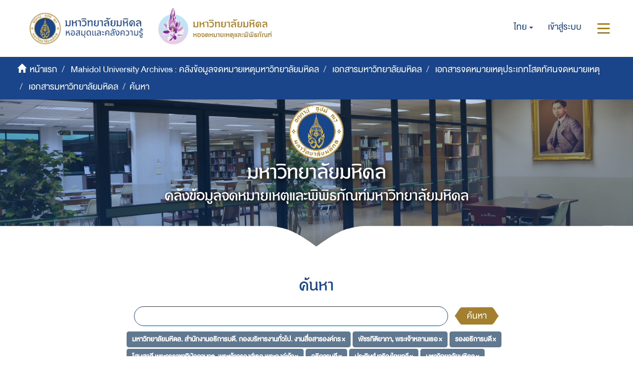

--- FILE ---
content_type: text/css;charset=ISO-8859-1
request_url: https://archive.li.mahidol.ac.th/themes/Mali2-archives/styles/custom/punsarn.css
body_size: 7058
content:
/* archives */
h4, .h4 {
    font-size: 25px;
}

.nowrap {
    white-space: nowrap;
}

#container {
    overflow: unset;
}

.table-responsive {
    width: unset;
}

/* Related Item */
#aspect_discovery_RelatedItems_div_item-related .ds-paragraph {
    text-align: center;
}

/* Item Detail Page */
.item-summary-view-metadata h4 {
    color: #1A458A;
    font-weight: bold;
}

table.item-detail-view h4 {
    margin: unset;
    line-height: unset;
    color: #1A458A;
    font-weight: bold;
    text-align: right;
}

.item-summary-view-metadata table > tbody > tr > td {
    border: none;
}

#collection-header {
    background-image: url(../../images/custom/mu-images/bg-header2.jpg);
    background-repeat: no-repeat;
    background-size: cover;
    padding-bottom: 50px;
}

.item-detail-header {
    background-image: url(../../images/custom/mu-images/bg-header2.jpg);
    background-repeat: no-repeat;
    background-size: cover;
    padding: 0 0 70px 0%;
}

.header-sec {
    background-image: url(../../images/custom/mu-images/tab-section-header-mid.svg);
    background-position-x: center;
    background-repeat: repeat-x;
    background-size: auto 100%;
    height: 100px;
    margin-top: -90px;
    margin-bottom: 20px;
}

/*
.header-sec {
    background-image: url(../../images/custom/mu-images/tab-section-header.svg);
    background-repeat: no-repeat;
    background-size: 100% 100%;
    height: 75px;
    margin-top: -70px;
    margin-bottom: 20px;
}
*/

#collection-header .ds-logo-wrapper img,
img.item-detail-header-logo {
    height: 200px;
}

#collection-header .first-page-header {
    font-family: DB-Lim-X;
    font-size: 40px;
    font-weight: normal;
    color: white;
    margin-top: 70px;
    text-align: left;
    text-shadow: black 2px 2px 0.2em;
}

.main-content .item-detail-header .first-page-header {
    font-family: DB-Lim-X;
    font-size: 40px;
    color: white;
    text-align: center;
    text-shadow: black 2px 2px 0.2em;
}

.main-content .item-detail-header .second-page-header {
    font-size: unset;
    color: white;
    margin: 0;
    text-align: center;
    text-shadow: black 2px 2px 0.2em;
}

.thumbnail > img {
    border-radius: 0px 25px 0px 25px;
}

.item-detail-view-wrapper {
    margin: 0 10% 2em 10%;
}

.community-list .ca-item {
    display: inline-block;
    float: none;
    position: unset;
    vertical-align: top;
    height: unset;
    padding-bottom: 0.5em;
}

.community-list .ca-item .short-description {
    color: #626262;
}

.community-list .ca-item-main {
    position: unset;
}

.community-list .ca-item .thumbnail,
.community-list .ca-item .type-icon {
    background-color: #1A458A;
    border-radius: 50%;
}

img.type-icon {
    max-width: 200px;
    max-height: 200px;
}

/* Collection View */
#collection-header a.btn {
    background: unset;
    padding-left: 12px;
    padding-right: 12px;
    border-radius: 0px;
    background-color: transparent;
    border: unset;
    color: white;
    font-family: DB-Lim-X;
    font-size: 23px;
    border-right: 1px solid;
    padding-top: 0px;
    padding-bottom: 0px;
    font-weight: normal;
}

#collection-browse a.btn:last-child {
    border: unset;
    padding-right: unset;
}

#collection-browse h3 {
    margin-top: 3px;
    font-weight: normal;
    margin-bottom: 5px;
    color: white;
    font-family: DB-Lim-X;
    font-size: 23px !important;
}

#collection-browse .btn {
    border: unset;
    font-size: 25px;
}

#aspect_browseArtifacts_CollectionBrowse_div_collection-browse {
    display: flex;
}

#aspect_discovery_CollectionSearch_div_collection-search {
    margin-bottom: 0.5em;
}

#aspect_discovery_CollectionSearch_p_search-query {
    padding-left: 0;
}

#aspect_discovery_CollectionSearch_field_submit {
    margin-left: 0.5em;
}

#collection-header .first-page-header {
    margin-top: 0;
}

#collection-header #collection-name-spacer {
    height: 1.5em;
}

#collection-logo img.logo {
    margin: 0 auto;
}

.glyphicon-menu-hamburger:before {
    content: "\e236";
}

#aspect_discovery_CollectionSearch_div_collection-search > p {
    display: none;
}

.input-group .form-control:first-child,
.ds-select-field,
.ds-password-field,
.ds-text-field {
    border-radius: 30px;
    border-color: #134790;
}

.detail-view-info {
    text-align: center;
    font-family: DB-Helvethaica-x;
    font-weight: normal;
    font-size: 30px;
    color: #1A458A;
    width: unset;
    margin-bottom: 20px;
/*    min-height: 200px; */
    float: none;
}

.detail-view-news h3 {
    display: none;
}

#aspect_artifactbrowser_CollectionViewer_div_collection-view {
    font-family: DB-Helvethaica-x;
    font-weight: normal;
    font-size: 30px;
    text-align: center;
}

/* Browse */
.browse-navigation-wrapper {
    text-align: center;
    padding-top: 0.5em;
}

img.line {
    width: 50%;
}

.sort-options-menu .btn-default {
    background: unset;
    color: #134790;
    margin-top: -0.5em;
}

.ds-artifact-list {
    margin-left: 5%;
    margin-right: 5%;
    margin-bottom: 50px;
}

#pagination-row-top {
    font-size: 30px;
    color: white;
    margin-top: 1em;
}

#pagination-row-top .pagination {
    background-color: #1A458A;
    display: block;
    border-radius: 0;
}

#pagination-row-top .pagination-sec {
    background-image: url(../../images/custom/mu-images/tab-pagination.svg);
    background-size: 100% 100%;
    height: 30px;
}

#pagination-row-top .pagination {
    margin: 0;
}

#pagination-row-top .pagination-info {
    color: white;
}

.ds-select-field,
#aspect_artifactbrowser_ConfigurableBrowse_field_starts_with {
    border-color: #AA800E;
}

#aspect_artifactbrowser_ConfigurableBrowse_field_submit {
    margin-left: 0.5em;
}

.search-start-with {
    float: none;
    margin: 0 auto;
}

div[id*="aspect_artifactbrowser_ConfigurableBrowse_div_browse-by"]
  .table-responsive {
    margin: 0 10%;
}

table[id*="aspect_artifactbrowser_ConfigurableBrowse_table_browse-by"]
  .ds-table-header-row {
    display: none;
}

table[id*="aspect_artifactbrowser_ConfigurableBrowse_table_browse-by"]
  > tbody > tr > td {
    padding-top: 1em;
    padding-bottom: 1em;
    border-bottom: 1px solid lightgrey;
}

#aspect_artifactbrowser_ConfigurableBrowse_div_browse-navigation > div.form-group > label {
    display: none;
}

/* Search */
#aspect_discovery_SimpleSearch_field_submit {
    margin-left: 0.5em;
}

#aspect_discovery_SimpleSearch_div_search-results {
    margin: 0 5% 1em 5%;
}

div[id*="aspect_artifactbrowser_ConfigurableBrowse_div_browse-by"] > p.ds-paragraph,
#aspect_discovery_SimpleSearch_div_search-results > p.ds-paragraph {
    text-align: center;
    padding: 1em 0;
}

#aspect_discovery_SimpleSearch_div_discovery-search-box {
    width: 100%;
    padding-left: 20%;
    padding-right: 20%;
}

button.filter-add,
button.filter-remove {
    background: none;
    color: #1A458A;
    padding: 0;
    font-size: 40px;
}

#aspect_discovery_SimpleSearch_div_search-controls-gear .btn {
    background: unset;
    color: #134790;
}

/* Community */
.detail-view-info .ds-logo-wrapper img.logo {
    max-width: 200px;
    max-height: 200px;
    display: unset;
}

.detail-view-info h4.short-description {
    margin-top: 0;
    color: #626262;
}

.intro-text, .detail-view-news, .detail-view-rights-and-license {
    margin: 0 10%;
}

/*Punsarn #527*/
#clearfix{
    clear:both;
    margin: 0px;
    padding: 0px;
}

/* for community list */
.wrapper{
    float: left;
}

.logo-title-wrapper{
    width: 162px;
    min-height:195px;
    margin:10px;
    padding: 0px;
    overflow: hidden;
}

.logo-title-wrapper:hover{
    text-decoration: none;
}

.logo-title-wrapper .logo{
    margin-left: auto;
    margin-right: auto;
    width: 140px;
    height: 150px;
    overflow: hidden;
}

.logo-title-wrapper .title{
    padding: 5px;
    min-height: 50px;
    text-align: center;
}

.logo-title-wrapper .title a{
    font-size: 12px;
    color:#3e3d3d;
    font-weight: bold;
    overflow: hidden;
}

.collection-wrap{
    width: 450px;
    height:270px;
    border: 3px solid #c5c5c5;
    margin:0px 20px 10px 10px;
    padding:0px 10px 0 25px;
    overflow-x: hidden;
    overflow-y: scroll;
}

.collection-wrap a{
    display: inline-block;
    line-height: 20px;
}

.coll-wrap{
    width: 100%;
    padding-left: 15px;
}

#file_news_div_news + h2 + p + div{
    max-width: 1170px;
}

.community-browser-row a[name="community-browser-link"] {
    line-height: 20px;
}
/* end for community list */
/*Punsarn #527*/

/*Punsarn #526*/
#main-container > .row{
    min-height: unset;
}

#sidebar{
    background-color: #fff !important;
    border: 1px solid #ddd;
    display: none;
    z-index: 2;
}

.navbar-toggle{
    display: block;
}
/*Punsarn #526*/

/*Punsarn #511*/
.tabs input[type=radio]{
    position: absolute;
    top: -9999px;
}

.tabs{
    width: 755px;
    float: none;
    list-style: none;
    position: relative;
    padding: 0;
    margin: 0px auto;
}

.tabs li{
    float: left;
    border: 1px solid #ddd;
}

.tabs label{
    display: block;
    padding: 10px 20px;
    border-radius: 2px 2px 0 0;
    background-color: #5998de;
    cursor: pointer;
    position: relative;
    margin: 0px;
    margin-bottom: -1px;
    z-index: 1;
    color: #fff;
    -webkit-transition: all 0.2s ease-in-out;
    -moz-transition: all 0.2s ease-in-out;
    -o-transition: all 0.2s ease-in-out;
    transition: all 0.2s ease-in-out;
}

.tabs label:hover{
    background: #065bab;
    top: 0;
}

[id^=tab]:checked + label{
    background: #fff;
    color: #5998de;
    border-bottom-color: #fff;
    top: 0;
}

[id^=tab]:checked ~ [id^=tab-content]{
    display: block;
}

.tab-content{
    height: 600px;
    overflow: scroll;
    display: none;
    padding-top: 0px;
    background: #fff;
    border: 1px solid #ddd;
    padding: 15px;
    position: absolute;
    left: 0;
    width: 755px;
    box-sizing: border-box;
    -webkit-animation-duration: 0.5s;
    -o-animation-duration: 0.5s;
    -moz-animation-duration: 0.5s;
    animation-duration: 0.5s;
}

.aut{
    color: #000;
    font-weight: bold;
    font-size: 22px;
}

.aut-name{
    float: left;
    line-height: 20px;
    font-weight: normal;
    color: #000;
    margin-left: 25px;
    font-size: 20px;
}

.item-page-field-wrapper {
    margin-top: 15px;
}

#block-btn-item-view{
    max-width: 50%;
    position: absolute;
    left: 0px;
    right: 0px;
    margin: auto;
}

#block-btn-item-view .btn{
    width: 98px;
}

.thumbnail{
    background-color: unset;
}

.thumbnail img{
    max-width: 225px;
    max-height: 225px;
    margin: auto;
    border: unset;
}
/*Punsarn #511*/

/*Punsarn #555*/
.hylib-mediaplayer{
    margin-top: 20px;
}

.hylib-mediaplayer > div{
    margin: auto;
}

.show-image{
    float: left;
    width: 315px;
    height: 300px;
    margin-left: 5%;
    margin-top: 20px;
}

.show-image > .image-name{
    height: 8%;
}

.show-image > .image{
    height: 80%;
    background-color: #DEDEDE;
    position: relative;
}

.show-image > .image > img{
    max-width: 305px;
    max-height: 230px;
    margin: auto;
    position: absolute;
    top:0px;
    bottom: 0px;
    right: 0px;
    left: 0px;
}

.pdf-viewer{
    margin-top: 20px;
}

.pdf-viewer > .view{
    margin-left: -15px;
}

.media-description{
    overflow: hidden;
    margin-top: 25px;
}
/*Punsarn #555*/

/*Punsarn #520*/
.detail-view{
    float: left;
    width: 20%;
    margin-bottom: 20px;
}
/*Punsarn #520*/

/*Punsarn #531*/
body{
    font-family: "THSarabunNew",sans-serif;
    font-size: 20px;
    line-height: 1.428571429;
    background-color: #fff;
}

header{
    background-size: cover;
}

header .navbar-default .container{
    height: 140px;
}

header .navbar-default{
    background-color: unset;
}

#header-title-th-homepage,#header-title-en-homepage,#header-title-th,#header-title-en{
    font-weight: bold;
    color: #fff;
    text-shadow: 2px 1px #000;
}

#header-title-th-homepage,#header-title-en-homepage{
    text-align: center;
}

#header-title-en{
    float: left;
    margin-top: 0px;
    font-size: 30px;
}

#header-title-th{
    margin-top:30px;
    font-size: 50px;
}

.navbar-brand{
    padding: 0px 30px !important;
}

.trail-wrapper .breadcrumb{
    margin-bottom: 0;
    border-radius: 0px;
    color: #163e44;
    font-size: 14px;
    float: left;
}

.trail-wrapper{
    background-color: #1091d6;
    border:0px !important;
}

.trail-wrapper .row{
    display: flex;
    align-items: center;
}

.trail-wrapper .breadcrumb,
.trail-wrapper .breadcrumb a,
.trail-wrapper .breadcrumb>li+li:before,
.trail-wrapper .breadcrumb>.active{
    color: #fff;
    font-size: 20px;
}

.container{
    margin-right: auto;
    margin-left: auto;
    padding: 0px !important;
}

#main-container{
    padding: 0 !important;
}

.main-content{
    background-color: inherit;
    min-height: unset !important;
    padding: 0;
}

.main-content {
    padding-bottom: 0;
    margin-bottom: 0;
}

.navbar-toggle {
    margin: 0px;
    border-radius: 0px;
}

header .navbar-default .navbar-toggle .icon-bar, 
header .navbar-default .navbar-nav .icon-bar {
    margin: 6px;
    background-color: #AA800E;
    height: 3px;
    width: 25px;
}

.center{
    display:flex;
    justify-content: center;
    flex-wrap: wrap;
}


.center h1{
    margin: auto 15px;
}

/*Punsarn #531*/

/*Punsarn #525*/
.navbar-brand .company-title{
    width: 413px;
    height: 100px;
    overflow: hidden;
}

/*Carousel*/
.carousel-control.left {
    text-align: left;
}

.carousel-control.right {
    text-align: right;
}

/*Punsarn #522*/
.artifact-desc{
    width: auto;
    overflow: hidden;
}

.thumb-artifact-wrapper{
    width: 100%;
    height: auto;
    padding: 10px;
    margin:10px 0px 0px 0px;
    border-bottom: 2px solid lightgrey;
    overflow: hidden;
}

#aspect_discovery_SimpleSearch_div_search-results .ds-artifact-item{
    margin:0px;
    padding:0px;
}

#aspect_discovery_SimpleSearch_div_search-results .ds-artifact-item:last-child{
    margin-bottom: 0;
}

#aspect_discovery_SimpleSearch_div_search-results .ds-artifact-item .author,
#aspect_discovery_SimpleSearch_div_search-results .ds-artifact-item .publisher-date,
#aspect_discovery_SimpleSearch_div_search-results .ds-artifact-item .artifact-abstract,
#aspect_discovery_SimpleSearch_div_search-results .ds-artifact-item .artifact-add{
    color: #6B6B6B;
}

.artifact-preview{
    float: left;
}

.artifact-preview a img{
    margin-right: 10px;
    margin-bottom: 5px;
    width: 140px;
    height: auto;
}
/*Punsarn #522*/

/*Add slide Card for community list and edit recent item*/
#ds-search-option-input-head:focus{
    width: 200px;
    background-color: #fff;
    border-color: #66CC75;
    -webkit-box-shadow: 0 0 5px rgba(109,207,246,.5);
    -moz-box-shadow: 0 0 5px rgba(109,207,246,.5);
    box-shadow: 0 0 5px rgba(109,207,246,.5);
}

.ca-container{
    height: 315px;
}

.ca-item{
    height: 310px;
}

.ca-content{
    height: 267px;
    overflow-y: scroll;
}

.slick-prev, .slick-prev:hover {
    left: 0px;
    background-image: url("../../images/custom/mu-icons/icon-left.svg");
}

.slick-next, .slick-next:hover {
    right: 0px;
    background-image: url("../../images/custom/mu-icons/icon-right.svg");
}

.slick-prev, .slick-next,
.slick-prev:hover, .slick-next:hover {
    width: 30px;
    height: 30px;
    z-index: 1;
    background-repeat: no-repeat;
    background-size: 100% 100%;
}

.slick-prev:before, .slick-next:before {
    content: unset;
}

.slick-dots{
    bottom: 0px;
}

.slick-dots li.slick-active button:before,
.slick-dots li button:before {
    font-size: 12px;
    color: white;
}

/*Add slide Card for community list and edit recent item*/

/*Fix z-index for search box in search page*/
#aspect_discovery_SimpleSearch_field_query{
    z-index: 0;
}
/*Fix z-index for search box in search page*/

/*Back to top*/
.scrollToTop{
    width: 123px;
    height: 36px;
    padding: 10px;
    text-align: center;
    background: no-repeat center center #5998de;
    border:1px solid #fff;
    line-height: 35px;
    font-weight: bold;
    color: #444;
    text-decoration: none;
    position: fixed;
    bottom: 0px;
    right: 0px;
    display: none;
    background-image: url("../../images/custom/mu-icons/btn-top.png");
    z-index: 1;
}

.scrollToTop:hover{
    text-decoration: none;
    background-color: #065bab;
}
/*Back to top*/

/*search expand*/
#ds-search-option-input-head{
    -webkit-appearance: textfield;
    -webkit-box-sizing: content-box;
    font-size: 100%;
}

input::-webkit-search-decoration,
input::-webkit-search-cancel-button{
    display: none; 
}

#ds-search-option-head{
    float: right;
    bottom: 0px;
}

#ds-search-option-input-head{
    background: #fff url(../../images/custom/mu-icons/search-icon.png) no-repeat 9px center;
    border: none;
    border-radius: 0;
    padding-left: 32px;
    width: 7em;
    margin-left: auto;
    transition: all .5s;
    font-size: 20px;
}

#ds-search-option-input-head:focus{
    width: 200px;
    background-color: #fff;
    border-color: #66CC75;
    
    -webkit-box-shadow: 0 0 5px rgba(109,207,246,.5);
    -moz-box-shadow: 0 0 5px rgba(109,207,246,.5);
    box-shadow: 0 0 5px rgba(109,207,246,.5);
}
/*search expand*/

/*Hide search in sidebar*/
#ds-options #ds-search-option{
    display: none;
}
/*Hide search in sidebar*/

/*Add sidebar list collapse*/
.img-arrow{
    border-radius: 9px;
    width: 17px;
    background-color: #fff;
}

.option-header{
    margin-bottom: 10px;
}

.header-discover-option{
    height: 54px;
}

.list-group-item-heading{
    width: 80%;
    font-size: 20px;
}
/*Add sidebar list collapse*/

/*Full screen pdf*/
#pdf_full_screen{
    float: right;
}
/*Full screen pdf*/

/*theme RID dspace*/
a{
    color: #AA800E;
}

a:hover{
    color: #AA800E;
}

h1, h2, h3, h4, h5, h6, .h1, .h2, .h3, .h4, .h5, .h6{
    color: #000;
}

h1, h5{
    text-shadow: none;
}

h2{
    font-size: 30px;
    font-weight: bold;
}

h1 small, h1 .small,
h2 small, h2 .small,
h3 small, h3 .small,
h4 small, h4 .small,
h5 small, h5 .small,
h6 small, h6 .small,
.h1 small,
.h1 .small,
.h2 small,
.h2 .small,
.h3 small,
.h3 .small,
.h4 small,
.h4 .small,
.h5 small,
.h5 .small,
.h6 small,
.h6 .small{
    color: #555;
    font-weight: bold;
}

.navbar-header{
    width: 100%;
}

.navbar-header-trial{
    width: auto;
    float: right;
}

.navbar-header-trial-wrapper{
    float: right;
}

.navbar-header .glyphicon{
    font-size: 18px;
}

header .navbar-brand img{
    height: 110px;
}

.ds-option-set{
    margin-bottom: 0px;
}

header .navbar-default .navbar-toggle>li>a,
header .navbar-default .navbar-nav>li>a{
    color: #fff;
    font-size: 20px;
}

.dropdown-menu>li>a{
    font-weight: normal;
    font-size: 20px;
}

header .navbar-default .navbar-toggle>li>a:hover,
header .navbar-default .navbar-toggle>li>a:focus,
header .navbar-default .navbar-nav>li>a:hover,
header .navbar-default .navbar-nav>li>a:focus,
header .navbar-default .navbar-toggle:hover,
header .navbar-default .navbar-toggle:focus,
header .navbar-default .navbar-nav:hover,
header .navbar-default .navbar-nav:focus
header .navbar-default .navbar-toggle>.open>a,
header .navbar-default .navbar-toggle>.open>a:hover,
header .navbar-default .navbar-toggle>.open>a:focus,
header .navbar-default .navbar-nav>.open>a,
header .navbar-default .navbar-nav>.open>a:hover,
header .navbar-default .navbar-nav>.open>a:focus{
    background-color: white;
}

#banner-header{
    margin-top: 35px;
    margin-bottom: 35px;
}

#banner-logo{
    display:none;
}

/*search*/
.input-group{
    margin-bottom: 8px;
}

.form-control{
    margin-top: 1px;
    height: 40px;
    font-size: 22px;
}

.form-group{
    font-size: 20px;
}
/*search*/

/*sidebar*/
.list-group-item.active,
.list-group-item.active:hover,
.list-group-item.active:focus{
    background-color: #065bab;
    border-color: #065bab;
    border-radius: 0px;
}

.list-group-item:first-child{
    border-top-right-radius: 0px;
    border-top-left-radius: 0px;
}

.list-group-item:last-child{
    border-bottom-right-radius: 0px;
    border-bottom-left-radius: 0px;
}
/*sidebar*/

/*button*/
.btn{
    border-radius: 0px;
    background-color: #065bab;
    border: none;
    color: #fff;
    font-size: 20px;
}

.btn:hover{
    background-color: unset;
}

.btn-success.disabled,
.btn-success.disabled:hover,
.btn-success.disabled:focus,
.btn-success.disabled.focus,
.btn-success.disabled:active,
.btn-success.disabled.active,
.btn-success[disabled],
.btn-success[disabled]:hover,
.btn-success[disabled]:focus,
.btn-success[disabled].focus,
.btn-success[disabled]:active,
.btn-success[disabled].active,
fieldset[disabled] .btn-success,
fieldset[disabled] .btn-success:hover,
fieldset[disabled] .btn-success:focus,
fieldset[disabled] .btn-success.focus,
fieldset[disabled] .btn-success:active,
fieldset[disabled] .btn-success.active{
    background-color: #999;
    border-color: #f4f4f5;
}
/*button*/

#item-detail-title{
    font-size: 15px;
    color: #fff;
    border-bottom: 1px solid #fff;
}

.artifact-title a{
    color: #1A458A;
    font-weight: bold;
    font-size: 25px;
    font-family: DB-Lim-X;
}

.artifact-info .h4 small {
    color: #1A458A;
    font-size: 25px;
    font-weight: normal;
}

a.list-group-item{
    color: #1A458A;
    font-size: 18px;
}

.aspect_artifactbrowser_ConfigurableBrowse_list_jump-list{
    font-size: 14px;
}

.pagination-info{
    text-align: center;
    font-size: 29px;
    color: #1A458A;
}

/*number prev and next page in search page*/
.pagination {
/*    padding: 0 1em; */
    padding: 0;
}

.pagination .previous {
    text-align: center;
}

.pagination .next {
    text-align: center;
}

ul.pagination>li {
    height: 60px;
}

ul.pagination>li>a, ul.pagination>li>span {
    color: #1A458A;
    background-color: transparent;
    height: 60px;
}

.pagination .next-page-link .glyphicon {
    margin-top: 10px;
    width: 30px;
    height: 30px;
    background-image: url(../../images/custom/mu-icons/icon-right.svg);
    background-size: 100% 100%;
    color: transparent;
}

.pagination .previous-page-link .glyphicon {
    margin-top: 10px;
    width: 30px;
    height: 30px;
    background-image: url(../../images/custom/mu-icons/icon-left.svg);
    background-size: 100% 100%;
    color: transparent;
}

.pagination>li>a:hover,
.pagination>li>a:focus,
.pagination>li>span:hover,
.pagination>li>span:focus {
    color: #1A458A;
}

.pagination>.active>a,
.pagination>.active>a:hover,
.pagination>.active>a:focus,
.pagination>.active>span,
.pagination>.active>span:hover,
.pagination>.active>span:focus {
    background-color: #1A458A;
    border-color: #1A458A;
}

.pagination>.disabled>span,
.pagination>.disabled>span:hover,
.pagination>.disabled>span:focus,
.pagination>.disabled>a,
.pagination>.disabled>a:hover,
.pagination>.disabled>a:focus{
    color: #1A458A;
    background-color: transparent;
}
/*number prev and next page in search page*/

/*recent item*/
.page-header{
    margin: 20px 0px 0px;
    border-bottom: unset;
    padding-left: 5%;
    padding-right: 5%;
}
/*recent item*/

#ds-options h2{
    font-size: 20px;
    margin: 0;
}

.dropdown-header{
    font-size: 20px;
}

.trail-wrapper .dropdown-menu li a,
.dropdown-menu{
    background-color: white;
    color: #1A458A;
}

.dropdown-menu>li>a:hover, .dropdown-menu>li>a:focus {
    color: #fff;
    background-color: #1A458A;
}

/* -------------------------------------  */

@font-face {
  font-family: 'DB-Helvethaica-x';
  src: url('fonts/DB-Helvethaica-X.ttf');
}

@font-face {
  font-family: 'DB-Lim-X';
  src: url('fonts/DB-Lim-X.ttf');
}

body{
    font-family: DB-Helvethaica-x;
    font-size: 25px;
    font-weight: normal;
}

.container {
    width: unset;
}

.row {
    margin-left: unset;
    margin-right: unset;
}

.btn-default{
    background: unset;
    border: unset;
    background-image: url(../../images/custom/mu-icons/button.svg);
    background-size: 100% 100%;
    padding: 0 1em;
    font-family: DB-Helvethaica-x;
    font-size: 25px;
    font-weight: normal;
}

.btn-primary {
    background-color: unset;
    background-image: url(../../images/custom/mu-icons/button_blue.svg);
    background-size: cover;
    padding: 0 2em;
    background-repeat: round;
    font-family: DB-Lim-x;
    font-size: 25px;
    font-weight: normal;
}

.btn-primary:hover {
    color: #AA800E;
}


body > a.scrollToTop{
    border: unset;
    padding: 10px;
    background: unset;
    color: #333399;
    position: fixed;
    bottom: 55px;
    right: 49%;
    z-index: 1;
    border-radius: 69%;
    animation-direction: normal;
    width: unset;
    height: unset;
    line-height: unset;
    /* hidden  */
    display: none !important;
}

/* fix size logo */
#banner-header > div img{
    max-width: 230px;
    margin-left: 30px;
    height: unset;
    border-radius: unset;
    box-shadow: unset;
}

#banner-header{
    padding: 15px 15px !important;
    margin: unset;
}

/* navbar  */
#language-dropdown-toggle,
header div.navbar > div.navbar-header > ul:nth-child(2) > li > a{
    padding-bottom: 45px;
    padding-top: 45px;
    color: #1A458A;
    font-family: DB-Helvethaica-x;
    font-size: 25px;
    background: transparent;
    font-weight: normal;
}

.navbar-header-trial-wrapper a.dropdown-toggle {
    color: #1A458A !important;
}

.navbar-header-trial-wrapper a.dropdown-toggle:hover {
    color: #1A458A;
    text-decoration: underline;
}

.trail-wrapper {
    background-color: #fff;
}

header > div.trail-wrapper > div > div > div.navbar > div.navbar-header > button{
    background: transparent;
    padding-bottom: 40px;
    padding-top: 40px;
    padding-right: 25px;
}

#trail-dropdown-toggle{
    color: #1a458a;
    font-family: DB-Helvethaica-x;
    font-size: 20px;
    font-weight: normal;
}

.dropdown-menu>li>a{
    white-space: unset;
}

header .breadcrumb.visible-xs {
    width: 60%;
    margin: 0;
    padding: 8px 0 0 0;
}

header .navbar-default .navbar-toggle,
header .navbar-default .navbar-toggle:hover {
    color: #1a458a;
}

header .navbar-default .navbar-toggle:focus {
    background-color: #1a458a;
}

header .navbar-header-mobile .navbar-toggle,
header .navbar-header-mobile .navbar-toggle:hover {
    color: white;
}

/* breadcrumb */
header > div.navbar {
    background-color: #1A458A;
    color: white;
    font-family: DB-Helvethaica-x;
    font-size: 25px;
    font-weight: normal;
    border-radius: 0;
}

.breadcrumb {
    background-color: unset;
    margin: 0 0 0 20px;
}

.breadcrumb a,
.breadcrumb li.active {
    color: white;
}

/*  search  */
#header-main {
    background-image: url(../../images/custom/mu-images/bg-header.jpg);
    background-repeat: no-repeat;
    background-size: cover;
    background-position: center;
    text-align: center;
    padding-top: 10px;
    padding-bottom: 70px;
}

#header-main .logo {
    width: 110px;
    height: 110px;
}

#header-title-en-homepage {
    margin: unset;
    border-bottom: unset;
    padding: 0 0 0.5em 0;
    text-shadow: black 2px 2px 0.2em;
    font-weight: normal;
    color: white;
    font-family: DB-Lim-X;
    font-size: 37px; 
}

#header-title-th-homepage{
    font-family: DB-Lim-X;
    font-size: 50px;
    color: white;
    text-shadow: black 2px 2px 0.2em;
    font-weight: normal;
}

#aspect_discovery_CommunitySearch_div_community-search > p{
    display: none;
}

#aspect_discovery_CollectionSearch_p_search-query,
#aspect_discovery_CommunitySearch_p_search-query {
    margin: 0 auto 0 auto;
    float: none;
    width: 80%;
}

#aspect_browseArtifacts_CollectionBrowse_list_collection-browse  > p > a.btn,
#aspect_browseArtifacts_CommunityBrowse_list_community-browse > p > a.btn{
    background: unset;
    padding-left: 12px;
    padding-right: 12px;
    border-radius: 0px;
    background-color: transparent;
    border: unset;
    color: white;
    font-family: DB-Lim-X;
    font-size: 23px;
    border-right: 1px solid;
    padding-top: 0px;
    padding-bottom: 0px;
    font-weight: normal;
}

#aspect_browseArtifacts_CollectionBrowse_div_collection-browse > h3,
#aspect_browseArtifacts_CommunityBrowse_div_community-browse > h3{
    font-weight: normal;
    color: white;
    font-family: DB-Lim-X;
    font-size: 23px !important;
    line-height: unset;
    margin: 0;
}

#aspect_browseArtifacts_CollectionBrowse_list_collection-browse > p > a:last-child,
#aspect_browseArtifacts_CommunityBrowse_list_community-browse > p > a:last-child{
    border: unset;
    padding-right: unset;
}

#banner-header2{
    height: 110px;
}

#header-title-th-homepage{
    margin-top: 0px !important;
}

#custom-search{
    margin-top: 1%;
}


/* main */

#main-container > div > div > div.col-xs-12.col-sm-12.col-md-9.main-content{
    padding: unset;
    margin: unset;
}

#ca-container > div > div > div > div{
    text-align: -webkit-center;
    text-align: -moz-center;
}

#ca-container > div > div > div > div > div.ca-item-main{
    width: 100%
}

#aspect_artifactbrowser_CommunityViewer_div_community-home{
    text-align: center;
}

#aspect_discovery_CollectionSearch_field_submit,
#aspect_discovery_CommunitySearch_field_submit {
    font-size: 30px;
    width: 5em;
}

#aspect_discovery_CollectionSearch_p_search-query > p > span,
#aspect_discovery_CommunitySearch_p_search-query > p > span{
    padding: 2%;
}

#aspect_artifactbrowser_CommunityViewer_div_community-home > h3{
    margin-top: 60px;
    font-family: DB-Lim-X;
    font-size: 40px;
    color: #1A458A;
    font-weight: normal;
}

.main-content .first-page-header,
.main-content .page-header {
    text-align: center;
    font-family: DB-Lim-X;
    font-size: 40px;
    color: #1A458A;
    font-weight: normal;
}

#main-container > div > div > div.main-content > div:nth-child(1) > h3{
    text-align: center;
    font-family: DB-Helvethaica-x;
    font-weight: normal;
    font-size: 30px;
    color: #1A458A;
    margin-left: 135px;
    margin-right: 135px;
}

/* photos slide show  */
.carousel .item img {
    height: 400px;
}

#slide-show > a > span > img{
    width: 30px;
    height: 30px;
    margin-top: 190px;
}

.carousel-indicators .active {
    background-color: #AA800E;
    width: 15px;
    height: 15px;
}

.carousel-indicators li {
    width: 14px;
    height: 14px;
    border: 2px solid #AA800E;
}

#slide-show > ol{
    bottom: -50px;
}

#slide-show{
    margin-bottom: 50px;
}

/* recen submission  */

.recent-item .ca-container {
    height: 360px;
}

.recent-item-sec {
    background-image: url(../../images/custom/mu-images/tab-section-recent.svg);
    background-repeat: no-repeat;
    background-size: auto 100%;
    background-position-x: center;
    height: 40px;
}

.recent-item-container {
    margin-top: 1em;
    background-image: url(../../images/custom/mu-images/bg-recentadd.jpg);
    background-repeat: no-repeat;
    background-size: cover;
    padding-bottom: 50px;
    margin-bottom: -50px;
    text-align: center;
}

.recent-item-container h3 {
    font-weight: normal;
    font-family: DB-Lim-X;
    font-size: 40px;
    color: #1A458A;
}

.ca-item-main div.thumbnail {
    height: 200px;
    width: 200px;
    border-radius: 0px 50px 0px 50px;
    background-size: cover;
    margin: auto;
}

.recent-item .item-title, .recent-item .ca-item-main {
    padding: 3%;
    font-weight: normal;
    font-family: DB-Lim-X;
    font-size: 20px;
    color: #1A458A;
}

.recent-item .item-title, .recent-item .ca-item-main a:hover {
    color: #1A458A;
}

.recent-item .item-title {
    height: 3em;
    overflow: hidden;
}

.ca-fullwidth {
    width: 100%;
}

#aspect_discovery_SiteRecentSubmissions_p_recent-submission-view-more {
    float: right;
    position: relative;
    margin: -1em 1em 1em 0;
    font-size: 30px;
    z-index: 2;
}

#ca-container > div{
    margin-bottom: 0px;
}

/* footer  */
footer {
    background-color: #A4802E;
    background-repeat: no-repeat;
    background-image: 
      url(../../images/custom/mu-icons/footer-left.svg),
      url(../../images/custom/mu-icons/footer-right.svg);
    background-position: top left, top right;
    background-size: auto 100%, auto 100%;
    color: #fff;
    font-size: 22px;
    padding: 0 10px;
    text-align: center;
}

footer .container {
    border: none;
    margin: 0;
}

footer .row > div {
    padding: 5px 0 5px 0;
    border: none;
}

/*
.customfooter-sec {
    background-image: url(../../images/custom/mu-images/tab-section-contact.svg);
    background-size: 100% 100%;
    height: 50px;
}
*/

#customfooter {
    background-color: #1A458A;
    color: white;
    padding-top: 25px;
    padding-bottom: 25px;
    font-size: 20px;
    font-weight: normal;
    font-family: DB-Helvethaica-x;
}

#customfooter h3 {
    font-size: 30px;
    font-weight: normal;
    font-family: DB-Lim-X;
    color: white;
}

#customfooter .footer-address td {
    vertical-align: top;
}

#customfooter .footer-address .icon {
    width: 20px;
    height: 20px;
    margin-right: 1em;
}

#customfooter a {
    color: white;
}

/* sidebar */
.sidebar-offcanvas {
    position: absolute;
    top: 0px;
    }

.sidebar-offcanvas.active{
    right: 0%;
    animation: active .25s;
}

.sidebar-offcanvas.unactive{
    right: -100%;
    animation: unactive .25s;
}

@keyframes active {
    0% {
        right: -100%;
        top: 0px;
    }

    100% {
        right: 0%;
        top: 0px;
    }
}

@keyframes unactive {
    0% {
        right: 0%;
        top: 0px;
    }

    100% {
        right: -100%;
        top: 0px;
    }
}

#sidebar{
    background-color: #fff !important;
    border: 1px solid #ddd;
    display: none;
    z-index: 2;
    border-radius: 20px;
    margin-top: 100px;
}
#sidebar a.list-group-item {
    border: unset;
    margin-left: 30px;
    color: #1A458A;
    font-weight: 100;
}

#sidebar a.list-group-item:hover {
    color: white;
    background-color: #1A458A;
}

#sidebar .list-group-item.active{
    background: unset;
    border: unset;
}
#sidebar .h5.list-group-item-heading{
    color: #1A458A;
}
#sidebar .glyphicon{
    color: #1A458A;
}
/* sidebar */

/* responsive */
/*
@media (max-width: 768px){
    #customfooter > div.footer-address > table,
    #customfooter > div > p{
        margin-left: 10%
    }
}
*/

/* XS */ 
@media only screen and (max-width : 767px) {
    .slick-dots { 
        display: none !important;
    }

    .carousel .item img {
        height: 200px;
    }

    .main-content .first-page-header, .main-content .page-header {
        font-size: 28px;
    }

    #header-title-th-homepage {
        font-size: 35px;
    }

    #header-title-en-homepage {
        font-size: 25px;
    }

    #pagination-row-top .pagination-sec {
        background: unset;
    }

    .artifact-preview {
        float: none;
    }

    .artifact-description .artifact-info {
        display: none;
    }

    .item-summary-view-metadata table.item-detail-view {
        table-layout: fixed;
    }

    .item-summary-view-metadata table.item-detail-view td:first-child {
        width: 30%;
    }

    .simple-item-view-show-full {
        text-align: center;
    }

    #collection-browse h3 {
        display: none;
    }

    .trail-wrapper {
        background-color: #1A458A;
    }

    #trail-dropdown-toggle {
        color: white;
    }

    #collection-header .first-page-header {
        text-align: center;
    }

}

/* SM */
@media only screen and (max-width : 992px) {
    footer {
        background-image: none;
    }

    .trail-wrapper {
        background-color: #1A458A;
    }

    #trail-dropdown-toggle {
        color: white;
    }

    #aspect_discovery_SimpleSearch_div_search-filters {
	display: none;
    }
}


--- FILE ---
content_type: image/svg+xml;charset=ISO-8859-1
request_url: https://archive.li.mahidol.ac.th/themes/Mali2-archives/images/custom/mu-icons/icon-left.svg
body_size: 791
content:
<svg id="Group_349" data-name="Group 349" xmlns="http://www.w3.org/2000/svg" xmlns:xlink="http://www.w3.org/1999/xlink" width="147.695" height="180.274" viewBox="0 0 147.695 180.274">
  <defs>
    <linearGradient id="linear-gradient" x1="2.104" y1="-0.581" x2="0.386" y2="0.83" gradientUnits="objectBoundingBox">
      <stop offset="0" stop-color="#c2ad55"/>
      <stop offset="1" stop-color="#a4802e"/>
    </linearGradient>
  </defs>
  <path id="Path_319" data-name="Path 319" d="M145.719,2.555a67.148,67.148,0,0,0-32.194-1.13C74.271,9.615,60.716,51.693,0,88.123c59.022,36.43,81.614,82.179,113.525,90.368,12.143,3.106,24,1.694,34.171-.847-30.5-10.166-53.374-54.221-110.984-89.521C95.169,53.1,110.136,13,145.719,2.555Z" transform="translate(0 0.007)" fill="url(#linear-gradient)"/>
</svg>


--- FILE ---
content_type: image/svg+xml;charset=ISO-8859-1
request_url: https://archive.li.mahidol.ac.th/themes/Mali2-archives/images/custom/mu-images/logo-mu.svg
body_size: 158592
content:
<svg width="164" height="164" viewBox="0 0 164 164" fill="none" xmlns="http://www.w3.org/2000/svg" xmlns:xlink="http://www.w3.org/1999/xlink">
<rect width="164" height="164" fill="url(#pattern0)"/>
<defs>
<pattern id="pattern0" patternContentUnits="objectBoundingBox" width="1" height="1">
<use xlink:href="#image0" transform="scale(0.00122699)"/>
</pattern>
<image id="image0" width="815" height="815" xlink:href="[data-uri]"/>
</defs>
</svg>
